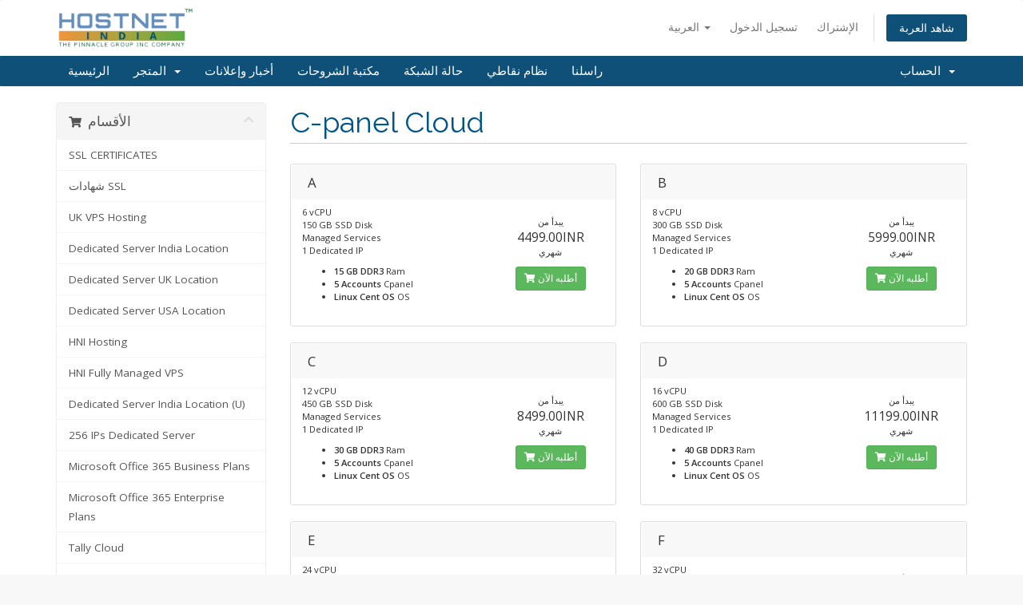

--- FILE ---
content_type: text/html; charset=utf-8
request_url: https://billing.hostnetindia.com/cart.php?gid=19&language=arabic
body_size: 6669
content:
<!DOCTYPE html>
<html lang="en">
<head>
    <meta charset="utf-8" />
    <meta http-equiv="X-UA-Compatible" content="IE=edge">
    <meta name="viewport" content="width=device-width, initial-scale=1">
    <title>عربة التسوق - The Pinnacle Group Inc</title>

    <!-- Styling -->
<link href="//fonts.googleapis.com/css?family=Open+Sans:300,400,600|Raleway:400,700" rel="stylesheet">
<link href="/templates/six/css/all.min.css?v=37ad46" rel="stylesheet">
<link href="/assets/css/fontawesome-all.min.css" rel="stylesheet">
<link href="/templates/six/css/custom.css" rel="stylesheet">

<!-- HTML5 Shim and Respond.js IE8 support of HTML5 elements and media queries -->
<!-- WARNING: Respond.js doesn't work if you view the page via file:// -->
<!--[if lt IE 9]>
  <script src="https://oss.maxcdn.com/libs/html5shiv/3.7.0/html5shiv.js"></script>
  <script src="https://oss.maxcdn.com/libs/respond.js/1.4.2/respond.min.js"></script>
<![endif]-->

<script type="text/javascript">
    var csrfToken = '0358693810218f036cfa3c959f45a63ba793140c',
        markdownGuide = 'دليل تخفيض السعر',
        locale = 'en',
        saved = 'تم الحفظ',
        saving = 'حفظ تلقائي',
        whmcsBaseUrl = "",
        requiredText = 'مطلوب',
        recaptchaSiteKey = "";
</script>
<script src="/templates/six/js/scripts.min.js?v=37ad46"></script>


    

</head>
<body data-phone-cc-input="1">



<section id="header">
    <div class="container">
        <ul class="top-nav">
                            <li>
                    <a href="#" class="choose-language" data-toggle="popover" id="languageChooser">
                        العربية
                        <b class="caret"></b>
                    </a>
                    <div id="languageChooserContent" class="hidden">
                        <ul>
                                                            <li>
                                    <a href="/cart.php?gid=19&amp;language=arabic">العربية</a>
                                </li>
                                                            <li>
                                    <a href="/cart.php?gid=19&amp;language=azerbaijani">Azerbaijani</a>
                                </li>
                                                            <li>
                                    <a href="/cart.php?gid=19&amp;language=catalan">Català</a>
                                </li>
                                                            <li>
                                    <a href="/cart.php?gid=19&amp;language=chinese">中文</a>
                                </li>
                                                            <li>
                                    <a href="/cart.php?gid=19&amp;language=croatian">Hrvatski</a>
                                </li>
                                                            <li>
                                    <a href="/cart.php?gid=19&amp;language=czech">Čeština</a>
                                </li>
                                                            <li>
                                    <a href="/cart.php?gid=19&amp;language=danish">Dansk</a>
                                </li>
                                                            <li>
                                    <a href="/cart.php?gid=19&amp;language=dutch">Nederlands</a>
                                </li>
                                                            <li>
                                    <a href="/cart.php?gid=19&amp;language=english">English</a>
                                </li>
                                                            <li>
                                    <a href="/cart.php?gid=19&amp;language=estonian">Estonian</a>
                                </li>
                                                            <li>
                                    <a href="/cart.php?gid=19&amp;language=farsi">Persian</a>
                                </li>
                                                            <li>
                                    <a href="/cart.php?gid=19&amp;language=french">Français</a>
                                </li>
                                                            <li>
                                    <a href="/cart.php?gid=19&amp;language=german">Deutsch</a>
                                </li>
                                                            <li>
                                    <a href="/cart.php?gid=19&amp;language=hebrew">עברית</a>
                                </li>
                                                            <li>
                                    <a href="/cart.php?gid=19&amp;language=hungarian">Magyar</a>
                                </li>
                                                            <li>
                                    <a href="/cart.php?gid=19&amp;language=italian">Italiano</a>
                                </li>
                                                            <li>
                                    <a href="/cart.php?gid=19&amp;language=macedonian">Macedonian</a>
                                </li>
                                                            <li>
                                    <a href="/cart.php?gid=19&amp;language=norwegian">Norwegian</a>
                                </li>
                                                            <li>
                                    <a href="/cart.php?gid=19&amp;language=portuguese-br">Português</a>
                                </li>
                                                            <li>
                                    <a href="/cart.php?gid=19&amp;language=portuguese-pt">Português</a>
                                </li>
                                                            <li>
                                    <a href="/cart.php?gid=19&amp;language=romanian">Română</a>
                                </li>
                                                            <li>
                                    <a href="/cart.php?gid=19&amp;language=russian">Русский</a>
                                </li>
                                                            <li>
                                    <a href="/cart.php?gid=19&amp;language=spanish">Español</a>
                                </li>
                                                            <li>
                                    <a href="/cart.php?gid=19&amp;language=swedish">Svenska</a>
                                </li>
                                                            <li>
                                    <a href="/cart.php?gid=19&amp;language=turkish">Türkçe</a>
                                </li>
                                                            <li>
                                    <a href="/cart.php?gid=19&amp;language=ukranian">Українська</a>
                                </li>
                                                    </ul>
                    </div>
                </li>
                                        <li>
                    <a href="/clientarea.php">تسجيل الدخول</a>
                </li>
                                    <li>
                        <a href="/register.php">الإشتراك</a>
                    </li>
                                <li class="primary-action">
                    <a href="/cart.php?a=view" class="btn">
                        شاهد العربة
                    </a>
                </li>
                                </ul>

                    <a href="/index.php" class="logo"><img src="/assets/img/logo.png" alt="The Pinnacle Group Inc"></a>
        
    </div>
</section>

<section id="main-menu">

    <nav id="nav" class="navbar navbar-default navbar-main" role="navigation">
        <div class="container">
            <!-- Brand and toggle get grouped for better mobile display -->
            <div class="navbar-header">
                <button type="button" class="navbar-toggle" data-toggle="collapse" data-target="#primary-nav">
                    <span class="sr-only">Toggle navigation</span>
                    <span class="icon-bar"></span>
                    <span class="icon-bar"></span>
                    <span class="icon-bar"></span>
                </button>
            </div>

            <!-- Collect the nav links, forms, and other content for toggling -->
            <div class="collapse navbar-collapse" id="primary-nav">

                <ul class="nav navbar-nav">

                        <li menuItemName="Home" class="" id="Primary_Navbar-Home">
        <a href="/index.php">
                        الرئيسية
                                </a>
            </li>
    <li menuItemName="Store" class="dropdown" id="Primary_Navbar-Store">
        <a class="dropdown-toggle" data-toggle="dropdown" href="#">
                        المتجر
                        &nbsp;<b class="caret"></b>        </a>
                    <ul class="dropdown-menu">
                            <li menuItemName="Browse Products Services" id="Primary_Navbar-Store-Browse_Products_Services">
                    <a href="/cart.php">
                                                تصفح الكل
                                            </a>
                </li>
                            <li menuItemName="Shop Divider 1" class="nav-divider" id="Primary_Navbar-Store-Shop_Divider_1">
                    <a href="">
                                                -----
                                            </a>
                </li>
                            <li menuItemName="SSL CERTIFICATES" id="Primary_Navbar-Store-SSL_CERTIFICATES">
                    <a href="/cart.php?gid=18">
                                                SSL CERTIFICATES
                                            </a>
                </li>
                            <li menuItemName="UK VPS Hosting" id="Primary_Navbar-Store-UK_VPS_Hosting">
                    <a href="/cart.php?gid=26">
                                                UK VPS Hosting
                                            </a>
                </li>
                            <li menuItemName="Dedicated Server India Location" id="Primary_Navbar-Store-Dedicated_Server_India_Location">
                    <a href="/cart.php?gid=27">
                                                Dedicated Server India Location
                                            </a>
                </li>
                            <li menuItemName="Dedicated Server UK Location" id="Primary_Navbar-Store-Dedicated_Server_UK_Location">
                    <a href="/cart.php?gid=28">
                                                Dedicated Server UK Location
                                            </a>
                </li>
                            <li menuItemName="Dedicated Server USA Location" id="Primary_Navbar-Store-Dedicated_Server_USA_Location">
                    <a href="/cart.php?gid=29">
                                                Dedicated Server USA Location
                                            </a>
                </li>
                            <li menuItemName="HNI Hosting" id="Primary_Navbar-Store-HNI_Hosting">
                    <a href="/cart.php?gid=30">
                                                HNI Hosting
                                            </a>
                </li>
                            <li menuItemName="HNI Fully Managed VPS" id="Primary_Navbar-Store-HNI_Fully_Managed_VPS">
                    <a href="/cart.php?gid=31">
                                                HNI Fully Managed VPS
                                            </a>
                </li>
                            <li menuItemName="Dedicated Server India Location (U)" id="Primary_Navbar-Store-Dedicated_Server_India_Location_(U)">
                    <a href="/cart.php?gid=54">
                                                Dedicated Server India Location (U)
                                            </a>
                </li>
                            <li menuItemName="256 IPs Dedicated Server" id="Primary_Navbar-Store-256_IPs_Dedicated_Server">
                    <a href="/cart.php?gid=59">
                                                256 IPs Dedicated Server
                                            </a>
                </li>
                            <li menuItemName="Microsoft Office 365 Business Plans		" id="Primary_Navbar-Store-Microsoft_Office_365_Business_Plans		">
                    <a href="/cart.php?gid=61">
                                                Microsoft Office 365 Business Plans		
                                            </a>
                </li>
                            <li menuItemName="Microsoft Office 365 Enterprise Plans" id="Primary_Navbar-Store-Microsoft_Office_365_Enterprise_Plans">
                    <a href="/cart.php?gid=62">
                                                Microsoft Office 365 Enterprise Plans
                                            </a>
                </li>
                            <li menuItemName="Tally Cloud" id="Primary_Navbar-Store-Tally_Cloud">
                    <a href="/cart.php?gid=65">
                                                Tally Cloud
                                            </a>
                </li>
                            <li menuItemName="G Suite" id="Primary_Navbar-Store-G_Suite">
                    <a href="/cart.php?gid=73">
                                                G Suite
                                            </a>
                </li>
                            <li menuItemName="Unmanaged VPS Location" id="Primary_Navbar-Store-Unmanaged_VPS_Location">
                    <a href="/cart.php?gid=79">
                                                Unmanaged VPS Location
                                            </a>
                </li>
                            <li menuItemName="Dedicated Server Germany Location" id="Primary_Navbar-Store-Dedicated_Server_Germany_Location">
                    <a href="/cart.php?gid=103">
                                                Dedicated Server Germany Location
                                            </a>
                </li>
                            <li menuItemName="Windows Germany Dedicated Server Location" id="Primary_Navbar-Store-Windows_Germany_Dedicated_Server_Location">
                    <a href="/cart.php?gid=104">
                                                Windows Germany Dedicated Server Location
                                            </a>
                </li>
                            <li menuItemName="Linux Cloud Server New Plans" id="Primary_Navbar-Store-Linux_Cloud_Server_New_Plans">
                    <a href="/cart.php?gid=106">
                                                Linux Cloud Server New Plans
                                            </a>
                </li>
                            <li menuItemName="AWS Linux Plans" id="Primary_Navbar-Store-AWS_Linux_Plans">
                    <a href="/cart.php?gid=107">
                                                AWS Linux Plans
                                            </a>
                </li>
                            <li menuItemName="AWS Windows Plans" id="Primary_Navbar-Store-AWS_Windows_Plans">
                    <a href="/cart.php?gid=108">
                                                AWS Windows Plans
                                            </a>
                </li>
                            <li menuItemName="Windows Cloud Server New Plans" id="Primary_Navbar-Store-Windows_Cloud_Server_New_Plans">
                    <a href="/cart.php?gid=109">
                                                Windows Cloud Server New Plans
                                            </a>
                </li>
                            <li menuItemName="Zata Ai Plans" id="Primary_Navbar-Store-Zata_Ai_Plans">
                    <a href="/cart.php?gid=110">
                                                Zata Ai Plans
                                            </a>
                </li>
                            <li menuItemName="Akamai Dedicated Cpu Plans" id="Primary_Navbar-Store-Akamai_Dedicated_Cpu_Plans">
                    <a href="/cart.php?gid=111">
                                                Akamai Dedicated Cpu Plans
                                            </a>
                </li>
                            <li menuItemName="Akamai Shared Cpu Plans" id="Primary_Navbar-Store-Akamai_Shared_Cpu_Plans">
                    <a href="/cart.php?gid=112">
                                                Akamai Shared Cpu Plans
                                            </a>
                </li>
                            <li menuItemName="Akamai High Memory Plans" id="Primary_Navbar-Store-Akamai_High_Memory_Plans">
                    <a href="/cart.php?gid=113">
                                                Akamai High Memory Plans
                                            </a>
                </li>
                            <li menuItemName="Akamai Premium Cpu Plans" id="Primary_Navbar-Store-Akamai_Premium_Cpu_Plans">
                    <a href="/cart.php?gid=114">
                                                Akamai Premium Cpu Plans
                                            </a>
                </li>
                            <li menuItemName="Akamai GPU Plans" id="Primary_Navbar-Store-Akamai_GPU_Plans">
                    <a href="/cart.php?gid=115">
                                                Akamai GPU Plans
                                            </a>
                </li>
                            <li menuItemName="symantec" id="Primary_Navbar-Store-symantec">
                    <a href="/index.php?rp=/store/ssl-certificates">
                                                شهادات SSL
                                            </a>
                </li>
                            <li menuItemName="Shop Divider 2" class="nav-divider" id="Primary_Navbar-Store-Shop_Divider_2">
                    <a href="">
                                                -----
                                            </a>
                </li>
                            <li menuItemName="Register a New Domain" id="Primary_Navbar-Store-Register_a_New_Domain">
                    <a href="/cart.php?a=add&domain=register">
                                                تسجيل نطاق جديد
                                            </a>
                </li>
                            <li menuItemName="Transfer a Domain to Us" id="Primary_Navbar-Store-Transfer_a_Domain_to_Us">
                    <a href="/cart.php?a=add&domain=transfer">
                                                نقل نطاق إلينا
                                            </a>
                </li>
                        </ul>
            </li>
    <li menuItemName="Announcements" class="" id="Primary_Navbar-Announcements">
        <a href="/index.php?rp=/announcements">
                        أخبار وإعلانات
                                </a>
            </li>
    <li menuItemName="Knowledgebase" class="" id="Primary_Navbar-Knowledgebase">
        <a href="/index.php?rp=/knowledgebase">
                        مكتبة الشروحات
                                </a>
            </li>
    <li menuItemName="Network Status" class="" id="Primary_Navbar-Network_Status">
        <a href="/serverstatus.php">
                        حالة الشبكة
                                </a>
            </li>
    <li menuItemName="Affiliates" class="" id="Primary_Navbar-Affiliates">
        <a href="/affiliates.php">
                        نظام نقاطي
                                </a>
            </li>
    <li menuItemName="Contact Us" class="" id="Primary_Navbar-Contact_Us">
        <a href="/contact.php">
                        راسلنا
                                </a>
            </li>

                </ul>

                <ul class="nav navbar-nav navbar-right">

                        <li menuItemName="Account" class="dropdown" id="Secondary_Navbar-Account">
        <a class="dropdown-toggle" data-toggle="dropdown" href="#">
                        الحساب
                        &nbsp;<b class="caret"></b>        </a>
                    <ul class="dropdown-menu">
                            <li menuItemName="Login" id="Secondary_Navbar-Account-Login">
                    <a href="/clientarea.php">
                                                تسجيل الدخول
                                            </a>
                </li>
                            <li menuItemName="Register" id="Secondary_Navbar-Account-Register">
                    <a href="/register.php">
                                                الإشتراك
                                            </a>
                </li>
                            <li menuItemName="Divider" class="nav-divider" id="Secondary_Navbar-Account-Divider">
                    <a href="">
                                                -----
                                            </a>
                </li>
                            <li menuItemName="Forgot Password?" id="Secondary_Navbar-Account-Forgot_Password?">
                    <a href="/pwreset.php">
                                                فقدت بيانات الدخول ؟
                                            </a>
                </li>
                        </ul>
            </li>

                </ul>

            </div><!-- /.navbar-collapse -->
        </div>
    </nav>

</section>



<section id="main-body">
    <div class="container">
        <div class="row">

                <!-- Container for main page display content -->
        <div class="col-xs-12 main-content">
            

<link rel="stylesheet" type="text/css" href="/templates/orderforms/standard_cart/css/all.min.css?v=37ad46" />
<script type="text/javascript" src="/templates/orderforms/standard_cart/js/scripts.min.js?v=37ad46"></script>

<div id="order-standard_cart">

    <div class="row">

        <div class="pull-md-right col-md-9">

            <div class="header-lined">
                <h1>
                                            C-panel Cloud
                                    </h1>
                            </div>
                    </div>

        <div class="col-md-3 pull-md-left sidebar hidden-xs hidden-sm">
                <div menuItemName="Categories" class="panel panel-sidebar">
        <div class="panel-heading">
            <h3 class="panel-title">
                                    <i class="fas fa-shopping-cart"></i>&nbsp;
                
                الأقسام

                
                <i class="fas fa-chevron-up panel-minimise pull-right"></i>
            </h3>
        </div>

        
                    <div class="list-group">
                                                            <a menuItemName="SSL CERTIFICATES" href="/cart.php?gid=18" class="list-group-item" id="Secondary_Sidebar-Categories-SSL_CERTIFICATES">
                            
                            SSL CERTIFICATES

                                                    </a>
                                                                                <a menuItemName="symantec" href="/index.php?rp=/store/ssl-certificates" class="list-group-item" id="Secondary_Sidebar-Categories-symantec">
                            
                            شهادات SSL

                                                    </a>
                                                                                <a menuItemName="UK VPS Hosting" href="/cart.php?gid=26" class="list-group-item" id="Secondary_Sidebar-Categories-UK_VPS_Hosting">
                            
                            UK VPS Hosting

                                                    </a>
                                                                                <a menuItemName="Dedicated Server India Location" href="/cart.php?gid=27" class="list-group-item" id="Secondary_Sidebar-Categories-Dedicated_Server_India_Location">
                            
                            Dedicated Server India Location

                                                    </a>
                                                                                <a menuItemName="Dedicated Server UK Location" href="/cart.php?gid=28" class="list-group-item" id="Secondary_Sidebar-Categories-Dedicated_Server_UK_Location">
                            
                            Dedicated Server UK Location

                                                    </a>
                                                                                <a menuItemName="Dedicated Server USA Location" href="/cart.php?gid=29" class="list-group-item" id="Secondary_Sidebar-Categories-Dedicated_Server_USA_Location">
                            
                            Dedicated Server USA Location

                                                    </a>
                                                                                <a menuItemName="HNI Hosting" href="/cart.php?gid=30" class="list-group-item" id="Secondary_Sidebar-Categories-HNI_Hosting">
                            
                            HNI Hosting

                                                    </a>
                                                                                <a menuItemName="HNI Fully Managed VPS" href="/cart.php?gid=31" class="list-group-item" id="Secondary_Sidebar-Categories-HNI_Fully_Managed_VPS">
                            
                            HNI Fully Managed VPS

                                                    </a>
                                                                                <a menuItemName="Dedicated Server India Location (U)" href="/cart.php?gid=54" class="list-group-item" id="Secondary_Sidebar-Categories-Dedicated_Server_India_Location_(U)">
                            
                            Dedicated Server India Location (U)

                                                    </a>
                                                                                <a menuItemName="256 IPs Dedicated Server" href="/cart.php?gid=59" class="list-group-item" id="Secondary_Sidebar-Categories-256_IPs_Dedicated_Server">
                            
                            256 IPs Dedicated Server

                                                    </a>
                                                                                <a menuItemName="Microsoft Office 365 Business Plans		" href="/cart.php?gid=61" class="list-group-item" id="Secondary_Sidebar-Categories-Microsoft_Office_365_Business_Plans		">
                            
                            Microsoft Office 365 Business Plans		

                                                    </a>
                                                                                <a menuItemName="Microsoft Office 365 Enterprise Plans" href="/cart.php?gid=62" class="list-group-item" id="Secondary_Sidebar-Categories-Microsoft_Office_365_Enterprise_Plans">
                            
                            Microsoft Office 365 Enterprise Plans

                                                    </a>
                                                                                <a menuItemName="Tally Cloud" href="/cart.php?gid=65" class="list-group-item" id="Secondary_Sidebar-Categories-Tally_Cloud">
                            
                            Tally Cloud

                                                    </a>
                                                                                <a menuItemName="G Suite" href="/cart.php?gid=73" class="list-group-item" id="Secondary_Sidebar-Categories-G_Suite">
                            
                            G Suite

                                                    </a>
                                                                                <a menuItemName="Unmanaged VPS Location" href="/cart.php?gid=79" class="list-group-item" id="Secondary_Sidebar-Categories-Unmanaged_VPS_Location">
                            
                            Unmanaged VPS Location

                                                    </a>
                                                                                <a menuItemName="Dedicated Server Germany Location" href="/cart.php?gid=103" class="list-group-item" id="Secondary_Sidebar-Categories-Dedicated_Server_Germany_Location">
                            
                            Dedicated Server Germany Location

                                                    </a>
                                                                                <a menuItemName="Windows Germany Dedicated Server Location" href="/cart.php?gid=104" class="list-group-item" id="Secondary_Sidebar-Categories-Windows_Germany_Dedicated_Server_Location">
                            
                            Windows Germany Dedicated Server Location

                                                    </a>
                                                                                <a menuItemName="Linux Cloud Server New Plans" href="/cart.php?gid=106" class="list-group-item" id="Secondary_Sidebar-Categories-Linux_Cloud_Server_New_Plans">
                            
                            Linux Cloud Server New Plans

                                                    </a>
                                                                                <a menuItemName="AWS Linux Plans" href="/cart.php?gid=107" class="list-group-item" id="Secondary_Sidebar-Categories-AWS_Linux_Plans">
                            
                            AWS Linux Plans

                                                    </a>
                                                                                <a menuItemName="AWS Windows Plans" href="/cart.php?gid=108" class="list-group-item" id="Secondary_Sidebar-Categories-AWS_Windows_Plans">
                            
                            AWS Windows Plans

                                                    </a>
                                                                                <a menuItemName="Windows Cloud Server New Plans" href="/cart.php?gid=109" class="list-group-item" id="Secondary_Sidebar-Categories-Windows_Cloud_Server_New_Plans">
                            
                            Windows Cloud Server New Plans

                                                    </a>
                                                                                <a menuItemName="Zata Ai Plans" href="/cart.php?gid=110" class="list-group-item" id="Secondary_Sidebar-Categories-Zata_Ai_Plans">
                            
                            Zata Ai Plans

                                                    </a>
                                                                                <a menuItemName="Akamai Dedicated Cpu Plans" href="/cart.php?gid=111" class="list-group-item" id="Secondary_Sidebar-Categories-Akamai_Dedicated_Cpu_Plans">
                            
                            Akamai Dedicated Cpu Plans

                                                    </a>
                                                                                <a menuItemName="Akamai Shared Cpu Plans" href="/cart.php?gid=112" class="list-group-item" id="Secondary_Sidebar-Categories-Akamai_Shared_Cpu_Plans">
                            
                            Akamai Shared Cpu Plans

                                                    </a>
                                                                                <a menuItemName="Akamai High Memory Plans" href="/cart.php?gid=113" class="list-group-item" id="Secondary_Sidebar-Categories-Akamai_High_Memory_Plans">
                            
                            Akamai High Memory Plans

                                                    </a>
                                                                                <a menuItemName="Akamai Premium Cpu Plans" href="/cart.php?gid=114" class="list-group-item" id="Secondary_Sidebar-Categories-Akamai_Premium_Cpu_Plans">
                            
                            Akamai Premium Cpu Plans

                                                    </a>
                                                                                <a menuItemName="Akamai GPU Plans" href="/cart.php?gid=115" class="list-group-item" id="Secondary_Sidebar-Categories-Akamai_GPU_Plans">
                            
                            Akamai GPU Plans

                                                    </a>
                                                </div>
        
            </div>

        <div menuItemName="Actions" class="panel panel-sidebar">
        <div class="panel-heading">
            <h3 class="panel-title">
                                    <i class="fas fa-plus"></i>&nbsp;
                
                الإجراءات

                
                <i class="fas fa-chevron-up panel-minimise pull-right"></i>
            </h3>
        </div>

        
                    <div class="list-group">
                                                            <a menuItemName="Domain Registration" href="/cart.php?a=add&domain=register" class="list-group-item" id="Secondary_Sidebar-Actions-Domain_Registration">
                                                            <i class="fas fa-globe fa-fw"></i>&nbsp;
                            
                            تسجيل نطاق جديد

                                                    </a>
                                                                                <a menuItemName="Domain Transfer" href="/cart.php?a=add&domain=transfer" class="list-group-item" id="Secondary_Sidebar-Actions-Domain_Transfer">
                                                            <i class="fas fa-share fa-fw"></i>&nbsp;
                            
                            نقل النطاق

                                                    </a>
                                                                                <a menuItemName="View Cart" href="/cart.php?a=view" class="list-group-item" id="Secondary_Sidebar-Actions-View_Cart">
                                                            <i class="fas fa-shopping-cart fa-fw"></i>&nbsp;
                            
                            شاهد العربة

                                                    </a>
                                                </div>
        
            </div>

        <div menuItemName="Choose Currency" class="panel panel-sidebar">
        <div class="panel-heading">
            <h3 class="panel-title">
                                    <i class="fas fa-plus"></i>&nbsp;
                
                اختر العملة

                
                <i class="fas fa-chevron-up panel-minimise pull-right"></i>
            </h3>
        </div>

                    <div class="panel-body">
                <form method="post" action="cart.php?gid=19">
<input type="hidden" name="token" value="0358693810218f036cfa3c959f45a63ba793140c" />
    <select name="currency" onchange="submit()" class="form-control"><option value="6">EUR</option><option value="4">GBP</option><option value="1" selected>INR</option><option value="2">USD</option>    </select>
</form>
            </div>
        
        
            </div>

            </div>

        <div class="col-md-9 pull-md-right">

            <div class="categories-collapsed visible-xs visible-sm clearfix">

    <div class="pull-left form-inline">
        <form method="get" action="/cart.php">
            <select name="gid" onchange="submit()" class="form-control">
                <optgroup label="Product Categories">
                                            <option value="18">SSL CERTIFICATES</option>
                                            <option value="26">UK VPS Hosting</option>
                                            <option value="27">Dedicated Server India Location</option>
                                            <option value="28">Dedicated Server UK Location</option>
                                            <option value="29">Dedicated Server USA Location</option>
                                            <option value="30">HNI Hosting</option>
                                            <option value="31">HNI Fully Managed VPS</option>
                                            <option value="54">Dedicated Server India Location (U)</option>
                                            <option value="59">256 IPs Dedicated Server</option>
                                            <option value="61">Microsoft Office 365 Business Plans		</option>
                                            <option value="62">Microsoft Office 365 Enterprise Plans</option>
                                            <option value="65">Tally Cloud</option>
                                            <option value="73">G Suite</option>
                                            <option value="79">Unmanaged VPS Location</option>
                                            <option value="103">Dedicated Server Germany Location</option>
                                            <option value="104">Windows Germany Dedicated Server Location</option>
                                            <option value="106">Linux Cloud Server New Plans</option>
                                            <option value="107">AWS Linux Plans</option>
                                            <option value="108">AWS Windows Plans</option>
                                            <option value="109">Windows Cloud Server New Plans</option>
                                            <option value="110">Zata Ai Plans</option>
                                            <option value="111">Akamai Dedicated Cpu Plans</option>
                                            <option value="112">Akamai Shared Cpu Plans</option>
                                            <option value="113">Akamai High Memory Plans</option>
                                            <option value="114">Akamai Premium Cpu Plans</option>
                                            <option value="115">Akamai GPU Plans</option>
                                    </optgroup>
                <optgroup label="Actions">
                                                                <option value="registerdomain">تسجيل نطاق جديد</option>
                                                                <option value="transferdomain">نقل النطاق</option>
                                        <option value="viewcart">شاهد العربة</option>
                </optgroup>
            </select>
        </form>
    </div>

            <div class="pull-right form-inline">
            <form method="post" action="cart.php?gid=19">
<input type="hidden" name="token" value="0358693810218f036cfa3c959f45a63ba793140c" />
                <select name="currency" onchange="submit()" class="form-control">
                    <option value="">اختر العملة</option>
                                            <option value="6">EUR</option>
                                            <option value="4">GBP</option>
                                            <option value="1" selected>INR</option>
                                            <option value="2">USD</option>
                                    </select>
            </form>
        </div>
    
</div>

            
            <div class="products" id="products">
                <div class="row row-eq-height">
                                            <div class="col-md-6">
                            <div class="product clearfix" id="product1">
                                <header>
                                    <span id="product1-name">A</span>
                                                                    </header>
                                <div class="product-desc">
                                                                            <p id="product1-description">
                                                6 vCPU<br />
    150 GB SSD Disk<br />
    Managed Services<br />
    1 Dedicated IP<br />

                                        </p>
                                                                        <ul>
                                                                                    <li id="product1-feature1">
                                                <span class="feature-value">15 GB DDR3</span>
                                                Ram
                                            </li>
                                                                                    <li id="product1-feature2">
                                                <span class="feature-value">5 Accounts</span>
                                                Cpanel
                                            </li>
                                                                                    <li id="product1-feature3">
                                                <span class="feature-value">Linux Cent OS</span>
                                                OS
                                            </li>
                                                                            </ul>
                                </div>
                                <footer>
                                    <div class="product-pricing" id="product1-price">
                                                                                                                                    يبدأ من
                                                <br />
                                                                                        <span class="price">4499.00INR</span>
                                            <br />
                                                                                            شهري
                                                                                        <br>
                                                                                                                        </div>
                                    <a href="cart.php?a=add&pid=195" class="btn btn-success btn-sm" id="product1-order-button">
                                        <i class="fas fa-shopping-cart"></i>
                                        أطلبه الآن
                                    </a>
                                </footer>
                            </div>
                        </div>
                                                                    <div class="col-md-6">
                            <div class="product clearfix" id="product2">
                                <header>
                                    <span id="product2-name">B</span>
                                                                    </header>
                                <div class="product-desc">
                                                                            <p id="product2-description">
                                                8 vCPU<br />
    300 GB SSD Disk<br />
    Managed Services<br />
    1 Dedicated IP<br />

                                        </p>
                                                                        <ul>
                                                                                    <li id="product2-feature1">
                                                <span class="feature-value">20 GB DDR3</span>
                                                Ram
                                            </li>
                                                                                    <li id="product2-feature2">
                                                <span class="feature-value">5 Accounts</span>
                                                Cpanel
                                            </li>
                                                                                    <li id="product2-feature3">
                                                <span class="feature-value">Linux Cent OS</span>
                                                OS
                                            </li>
                                                                            </ul>
                                </div>
                                <footer>
                                    <div class="product-pricing" id="product2-price">
                                                                                                                                    يبدأ من
                                                <br />
                                                                                        <span class="price">5999.00INR</span>
                                            <br />
                                                                                            شهري
                                                                                        <br>
                                                                                                                        </div>
                                    <a href="cart.php?a=add&pid=196" class="btn btn-success btn-sm" id="product2-order-button">
                                        <i class="fas fa-shopping-cart"></i>
                                        أطلبه الآن
                                    </a>
                                </footer>
                            </div>
                        </div>
                                                    </div>
                            <div class="row row-eq-height">
                                                                    <div class="col-md-6">
                            <div class="product clearfix" id="product3">
                                <header>
                                    <span id="product3-name">C</span>
                                                                    </header>
                                <div class="product-desc">
                                                                            <p id="product3-description">
                                                12 vCPU<br />
    450 GB SSD Disk<br />
    Managed Services<br />
    1 Dedicated IP<br />

                                        </p>
                                                                        <ul>
                                                                                    <li id="product3-feature1">
                                                <span class="feature-value">30 GB DDR3</span>
                                                Ram
                                            </li>
                                                                                    <li id="product3-feature2">
                                                <span class="feature-value">5 Accounts</span>
                                                Cpanel
                                            </li>
                                                                                    <li id="product3-feature3">
                                                <span class="feature-value">Linux Cent OS</span>
                                                OS
                                            </li>
                                                                            </ul>
                                </div>
                                <footer>
                                    <div class="product-pricing" id="product3-price">
                                                                                                                                    يبدأ من
                                                <br />
                                                                                        <span class="price">8499.00INR</span>
                                            <br />
                                                                                            شهري
                                                                                        <br>
                                                                                                                        </div>
                                    <a href="cart.php?a=add&pid=197" class="btn btn-success btn-sm" id="product3-order-button">
                                        <i class="fas fa-shopping-cart"></i>
                                        أطلبه الآن
                                    </a>
                                </footer>
                            </div>
                        </div>
                                                                    <div class="col-md-6">
                            <div class="product clearfix" id="product4">
                                <header>
                                    <span id="product4-name">D</span>
                                                                    </header>
                                <div class="product-desc">
                                                                            <p id="product4-description">
                                                16 vCPU<br />
    600 GB SSD Disk<br />
    Managed Services<br />
    1 Dedicated IP<br />

                                        </p>
                                                                        <ul>
                                                                                    <li id="product4-feature1">
                                                <span class="feature-value">40 GB DDR3</span>
                                                Ram
                                            </li>
                                                                                    <li id="product4-feature2">
                                                <span class="feature-value">5 Accounts</span>
                                                Cpanel
                                            </li>
                                                                                    <li id="product4-feature3">
                                                <span class="feature-value">Linux Cent OS</span>
                                                OS
                                            </li>
                                                                            </ul>
                                </div>
                                <footer>
                                    <div class="product-pricing" id="product4-price">
                                                                                                                                    يبدأ من
                                                <br />
                                                                                        <span class="price">11199.00INR</span>
                                            <br />
                                                                                            شهري
                                                                                        <br>
                                                                                                                        </div>
                                    <a href="cart.php?a=add&pid=198" class="btn btn-success btn-sm" id="product4-order-button">
                                        <i class="fas fa-shopping-cart"></i>
                                        أطلبه الآن
                                    </a>
                                </footer>
                            </div>
                        </div>
                                                    </div>
                            <div class="row row-eq-height">
                                                                    <div class="col-md-6">
                            <div class="product clearfix" id="product5">
                                <header>
                                    <span id="product5-name">E</span>
                                                                    </header>
                                <div class="product-desc">
                                                                            <p id="product5-description">
                                                24 vCPU<br />
    1200 GB SSD Disk<br />
    Managed Services<br />
    1 Dedicated IP<br />

                                        </p>
                                                                        <ul>
                                                                                    <li id="product5-feature1">
                                                <span class="feature-value">80 GB DDR3</span>
                                                Ram
                                            </li>
                                                                                    <li id="product5-feature2">
                                                <span class="feature-value">5 Accounts</span>
                                                Cpanel
                                            </li>
                                                                                    <li id="product5-feature3">
                                                <span class="feature-value">Linux Cent OS</span>
                                                OS
                                            </li>
                                                                            </ul>
                                </div>
                                <footer>
                                    <div class="product-pricing" id="product5-price">
                                                                                                                                <span class="price">16999.00INR</span>
                                            <br />
                                                                                            شهري
                                                                                        <br>
                                                                                                                        </div>
                                    <a href="cart.php?a=add&pid=325" class="btn btn-success btn-sm" id="product5-order-button">
                                        <i class="fas fa-shopping-cart"></i>
                                        أطلبه الآن
                                    </a>
                                </footer>
                            </div>
                        </div>
                                                                    <div class="col-md-6">
                            <div class="product clearfix" id="product6">
                                <header>
                                    <span id="product6-name">F</span>
                                                                    </header>
                                <div class="product-desc">
                                                                            <p id="product6-description">
                                                32 vCPU<br />
    1800 GB SSD Disk<br />
    Managed Services<br />
    1 Dedicated IP<br />

                                        </p>
                                                                        <ul>
                                                                                    <li id="product6-feature1">
                                                <span class="feature-value">120 GB DDR3</span>
                                                Ram
                                            </li>
                                                                                    <li id="product6-feature2">
                                                <span class="feature-value">5 Accounts</span>
                                                Cpanel
                                            </li>
                                                                                    <li id="product6-feature3">
                                                <span class="feature-value">Linux Cent OS</span>
                                                OS
                                            </li>
                                                                            </ul>
                                </div>
                                <footer>
                                    <div class="product-pricing" id="product6-price">
                                                                                                                                    يبدأ من
                                                <br />
                                                                                        <span class="price">21499.00INR</span>
                                            <br />
                                                                                            شهري
                                                                                        <br>
                                                                                                                        </div>
                                    <a href="cart.php?a=add&pid=326" class="btn btn-success btn-sm" id="product6-order-button">
                                        <i class="fas fa-shopping-cart"></i>
                                        أطلبه الآن
                                    </a>
                                </footer>
                            </div>
                        </div>
                                                    </div>
                            <div class="row row-eq-height">
                                                            </div>
            </div>

            
        </div>
    </div>
</div>



                </div><!-- /.main-content -->
                            <div class="clearfix"></div>
        </div>
    </div>
</section>

<section id="footer">
    <div class="container">
        <a href="#" class="back-to-top"><i class="fas fa-chevron-up"></i></a>
        <p>Copyright &copy; 2026 The Pinnacle Group Inc. All Rights Reserved.</p>
    </div>
</section>

<div class="modal system-modal fade" id="modalAjax" tabindex="-1" role="dialog" aria-hidden="true">
    <div class="modal-dialog">
        <div class="modal-content panel panel-primary">
            <div class="modal-header panel-heading">
                <button type="button" class="close" data-dismiss="modal">
                    <span aria-hidden="true">&times;</span>
                    <span class="sr-only">Close</span>
                </button>
                <h4 class="modal-title">Title</h4>
            </div>
            <div class="modal-body panel-body">
                Loading...
            </div>
            <div class="modal-footer panel-footer">
                <div class="pull-left loader">
                    <i class="fas fa-circle-notch fa-spin"></i> Loading...
                </div>
                <button type="button" class="btn btn-default" data-dismiss="modal">
                    Close
                </button>
                <button type="button" class="btn btn-primary modal-submit">
                    Submit
                </button>
            </div>
        </div>
    </div>
</div>



</body>
</html>
